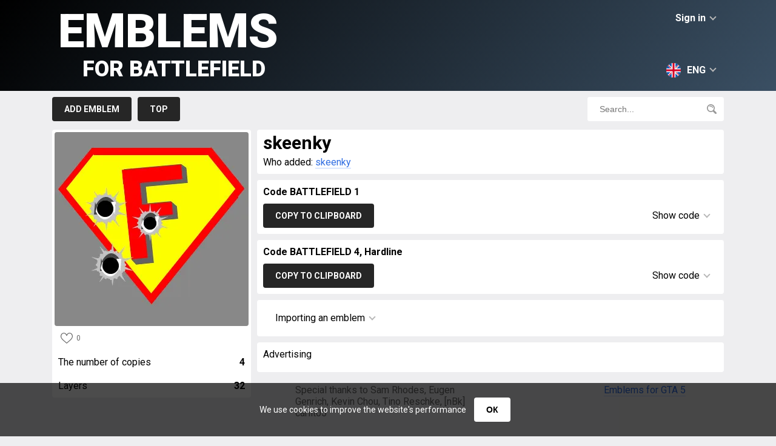

--- FILE ---
content_type: text/html; charset=UTF-8
request_url: https://en.emblemsbf.com/emblem-121142.html
body_size: 9236
content:
<!doctype html>
<html class="no-js" lang="en">
	<head>
		<meta charset="utf-8" />
		<title>skeenky &raquo; Emblems for Battlefield 6, Battlefield 1, Battlefield 4, Battlefield Hardline, Battlefield 5, Battlefield V, Battlefield 2042</title>
		<meta name="description" content="">
		<link rel="canonical" href="https://en.emblemsbf.com/emblem-121142.html" />
		<link rel="alternate" hreflang="en" href="https://en.emblemsbf.com/emblem-121142.html" />
		<link rel="alternate" hreflang="ru" href="https://ru.emblemsbf.com/emblem-121142.html" />
		<link rel="alternate" hreflang="de" href="https://de.emblemsbf.com/emblem-121142.html" />
		<link rel="alternate" hreflang="fr" href="https://fr.emblemsbf.com/emblem-121142.html" />
		<link rel="alternate" hreflang="pt" href="https://pt.emblemsbf.com/emblem-121142.html" />
		<link rel="alternate" hreflang="zh" href="https://zh.emblemsbf.com/emblem-121142.html" />
		<meta name="viewport" content="width=device-width, initial-scale=1">
		
		<!-- ускоряем установку соединения -->
		<link rel="preconnect" href="https://fonts.googleapis.com">
		<link rel="preconnect" href="https://fonts.gstatic.com" crossorigin>

		<!-- предварительно скачиваем CSS (не применяем сразу) -->
		<link rel="preload" href="https://fonts.googleapis.com/css2?family=Roboto:wght@400;700;900&display=swap" as="style">

		<!-- отложенное применение стилей (не блокирует рендер) -->
		<link href="https://fonts.googleapis.com/css2?family=Roboto:wght@400;700;900&display=swap" rel="stylesheet" media="print" onload="this.media='all'">

		<!-- fallback для отключённого JS -->
		<noscript>
		  <link href="https://fonts.googleapis.com/css2?family=Roboto:wght@400;700;900&display=swap" rel="stylesheet">
		</noscript>


		<link rel="preload" href="//emblemsbf.com/style/css/main-v.0.0.10.css" as="style">
		<link rel="stylesheet" href="//emblemsbf.com/style/css/main-v.0.0.10.css">
		
		

		<script>
			var link='//en.emblemsbf.com/';
			var domain="emblemsbf.com";
			var images_type='webp';
		</script>

		<script defer src="https://cdnjs.cloudflare.com/ajax/libs/jquery/3.6.0/jquery.min.js"></script>
		<script defer src="//emblemsbf.com/style/js/jquery-cookie-v1.4.1.min.js"></script>
        
		<script defer src="//emblemsbf.com/style/js/main-v0.0.10.js"></script>
		<meta name="yandex-verification" content="83f9f7840c1935b1" />
		<!-- Global site tag (gtag.js) - Google Analytics -->
        <script async src="https://www.googletagmanager.com/gtag/js?id=UA-144541380-1"></script>
        <script>
          window.dataLayer = window.dataLayer || [];
          function gtag(){dataLayer.push(arguments);}
          gtag('js', new Date());

          gtag('config', 'UA-144541380-1');
        </script>


       


        <script async src="https://securepubads.g.doubleclick.net/tag/js/gpt.js"></script>
<script>
    window.googletag = window.googletag || {
        cmd: []
    };
    googletag.cmd.push(function() {
    var anchor = googletag.sizeMapping().
    addSize([992, 0], [[728, 90]]). //desktop
    addSize([768, 0], [[728, 90]]). //tablet
    addSize([320, 0], [[320, 50], [320, 100]]). //mobile
        build();
    var top = googletag.sizeMapping().
    addSize([992, 0], [[728, 90], [970, 250]]). //desktop
    addSize([768, 0], [[728, 90]]). //tablet
    addSize([320, 0], [[320, 100], [300, 250]]). //mobile
        build();
    var feed = googletag.sizeMapping().
    addSize([992, 0], [[728, 90]]). //desktop
    addSize([768, 0], [[728, 90]]). //tablet
    addSize([320, 0], [[320, 50], [320, 100]]). //mobile
        build();
    var content = googletag.sizeMapping().
    addSize([992, 0], [[728, 90]]). //desktop
    addSize([768, 0], [[728, 90]]). //tablet
    addSize([320, 0], [[320, 100], [300, 250]]). //mobile
        build();

var anchordiv = googletag.defineSlot('/22916808756/emblemsbf.com/anchor', [[320, 100], [320, 50], [728, 90]], 'div-gpt-ad-1684235260863-0').defineSizeMapping(anchor).addService(googletag.pubads());
var topdiv = googletag.defineSlot('/22916808756/emblemsbf.com/Top', [[320, 100], [970, 250], [300, 250], [728, 90]], 'div-gpt-ad-1684232467474-0').defineSizeMapping(top).addService(googletag.pubads());
var feeddiv = googletag.defineSlot('/22916808756/emblemsbf.com/Feed', [[320, 50], [728, 90], [320, 100]], 'div-gpt-ad-1684232594758-0').defineSizeMapping(feed).addService(googletag.pubads());
var contentdiv = googletag.defineSlot('/22916808756/emblemsbf.com/content', [[320, 100], [728, 90], [300, 250]], 'div-gpt-ad-1684232712422-0').defineSizeMapping(content).addService(googletag.pubads());
var content1div = googletag.defineSlot('/22916808756/emblemsbf.com/Content_300x250', [300, 250], 'div-gpt-ad-1684232847579-0').defineSizeMapping(content).addService(googletag.pubads());
var content2div = googletag.defineSlot('/22916808756/emblemsbf.com/Content_300x250_2', [300, 250], 'div-gpt-ad-1684233022924-0').defineSizeMapping(content).addService(googletag.pubads());
googletag.pubads().setCentering(true); 
googletag.pubads().collapseEmptyDivs(); 
googletag.enableServices();
    });
</script>

        <script>
        window.googletag = window.googletag || {
        cmd: []
    };
    var interstitialSlot;
    googletag.cmd.push(function() {
        // Define a web interstitial ad slot.
        interstitialSlot = googletag.defineOutOfPageSlot(
            '/22916808756/emblemsbf.com/Interstitial', 
            googletag.enums.OutOfPageFormat.INTERSTITIAL);
        // Slot returns null if the page or device does not support interstitials.
        if (interstitialSlot) {
            interstitialSlot.addService(googletag.pubads());
        }
        googletag.pubads().enableSingleRequest();
        googletag.pubads().collapseEmptyDivs();
        googletag.pubads().setCentering(true);
        googletag.enableServices();
        googletag.display(interstitialSlot);
    });
        </script>
        
     
	</head>
<body>
<div id="cookie-popup" class="cookie-popup">
  <p>
    We use cookies to improve the website's performance
    <button id="cookie-accept">ОК</button>
  </p>
</div>
<div id="header">
	<div id="header_row">
		<div id="login">Sign in<span class="down"></span></div>
<div id="login_block">
<div class="header">Sign in<span class="top"></span></div>
<div id="socials"><a href="https://oauth.vk.com/authorize?client_id=7149757&display=page&redirect_uri=https://emblemsbf.com/ajax/vk.php&scope=friends&response_type=code&v=5.92" rel="nofollow"><svg viewBox="0 0 32 32"><path fill="#005974" d="M27.54 18.405c1.062 1.037 2.182 2.012 3.135 3.153.42.507.818 1.03 1.123 1.618.432.837.04 1.757-.71 1.807l-4.661-.002c-1.203.1-2.162-.384-2.968-1.206-.646-.658-1.244-1.358-1.864-2.037-.255-.278-.52-.54-.84-.746-.635-.413-1.188-.287-1.552.377-.37.675-.454 1.423-.49 2.175-.05 1.098-.382 1.387-1.485 1.437-2.356.11-4.593-.246-6.67-1.434-1.832-1.048-3.253-2.528-4.49-4.203C3.663 16.083 1.819 12.5.163 8.814c-.373-.83-.1-1.275.815-1.291 1.521-.03 3.042-.027 4.564-.002.619.009 1.028.364 1.266.948.823 2.023 1.83 3.948 3.094 5.732.336.475.68.95 1.168 1.284.54.37.952.248 1.207-.355.161-.381.232-.793.268-1.202.12-1.407.137-2.811-.075-4.214-.13-.875-.622-1.441-1.496-1.607-.445-.084-.379-.25-.163-.504.375-.439.727-.712 1.43-.712h5.268c.83.164 1.014.536 1.127 1.37l.005 5.853c-.01.323.161 1.282.743 1.496.466.152.773-.22 1.053-.516 1.26-1.339 2.161-2.92 2.966-4.56.357-.72.663-1.468.96-2.215.221-.555.567-.828 1.192-.816l5.07.005c.151 0 .303.002.449.027.854.146 1.088.513.824 1.348-.415 1.309-1.224 2.4-2.015 3.496-.846 1.17-1.75 2.3-2.59 3.477-.77 1.075-.708 1.617.249 2.55z"/></svg></a><a href="https://accounts.google.com/o/oauth2/v2/auth?response_type=code&redirect_uri=https://emblemsbf.com/ajax/google.php&client_id=17131283155-qp0b1361er1qkvjcgj8d6hateql55ct3.apps.googleusercontent.com&scope=https://www.googleapis.com/auth/userinfo.email+https://www.googleapis.com/auth/userinfo.profile" rel="nofollow"><svg viewBox="0 0 32 32"><path d="M7.092 19.338l-1.114 4.158-4.071.086A15.928 15.928 0 0 1 0 16c0-2.653.645-5.155 1.789-7.358l3.625.664 1.588 3.603A9.51 9.51 0 0 0 6.49 16c0 1.175.213 2.3.603 3.338z" fill="#e2c749"/><path d="M31.72 13.011c.184.968.28 1.967.28 2.989 0 1.146-.12 2.263-.35 3.34a15.997 15.997 0 0 1-5.633 9.137h-.001l-4.565-.233-.646-4.034a9.536 9.536 0 0 0 4.102-4.87h-8.555v-6.329H31.72z" fill="#005974"/><path d="M26.016 28.477A15.932 15.932 0 0 1 16 32c-6.093 0-11.39-3.406-14.093-8.418l5.185-4.244A9.513 9.513 0 0 0 16 25.511a9.46 9.46 0 0 0 4.804-1.3z" fill="#57a863"/><path d="M26.213 3.683l-5.184 4.244A9.458 9.458 0 0 0 16 6.489c-4.17 0-7.714 2.685-8.998 6.42L1.79 8.642h-.001C4.452 3.508 9.816 0 16 0c3.882 0 7.442 1.383 10.213 3.683z" fill="#ff5565"/></svg></a>
	</div></div><div id="langs"><svg xmlns="http://www.w3.org/2000/svg" viewBox="0 0 512 512"><circle cx="256" cy="256" r="256" fill="#f0f0f0"/><g fill="#0052b4"><path d="M52.92 100.142c-20.109 26.163-35.272 56.318-44.101 89.077h133.178L52.92 100.142zM503.181 189.219c-8.829-32.758-23.993-62.913-44.101-89.076l-89.075 89.076h133.176zM8.819 322.784c8.83 32.758 23.993 62.913 44.101 89.075l89.074-89.075H8.819zM411.858 52.921c-26.163-20.109-56.317-35.272-89.076-44.102v133.177l89.076-89.075zM100.142 459.079c26.163 20.109 56.318 35.272 89.076 44.102V370.005l-89.076 89.074zM189.217 8.819c-32.758 8.83-62.913 23.993-89.075 44.101l89.075 89.075V8.819zM322.783 503.181c32.758-8.83 62.913-23.993 89.075-44.101l-89.075-89.075v133.176zM370.005 322.784l89.075 89.076c20.108-26.162 35.272-56.318 44.101-89.076H370.005z"/></g><g fill="#d80027"><path d="M509.833 222.609H289.392V2.167A258.556 258.556 0 00256 0c-11.319 0-22.461.744-33.391 2.167v220.441H2.167A258.556 258.556 0 000 256c0 11.319.744 22.461 2.167 33.391h220.441v220.442a258.35 258.35 0 0066.783 0V289.392h220.442A258.533 258.533 0 00512 256c0-11.317-.744-22.461-2.167-33.391z"/><path d="M322.783 322.784L437.019 437.02a256.636 256.636 0 0015.048-16.435l-97.802-97.802h-31.482v.001zM189.217 322.784h-.002L74.98 437.019a256.636 256.636 0 0016.435 15.048l97.802-97.804v-31.479zM189.217 189.219v-.002L74.981 74.98a256.636 256.636 0 00-15.048 16.435l97.803 97.803h31.481zM322.783 189.219L437.02 74.981a256.328 256.328 0 00-16.435-15.047l-97.802 97.803v31.482z"/></g></svg>ENG<span class="down"></span></div><div id="langs_block"><div class="header"><svg xmlns="http://www.w3.org/2000/svg" viewBox="0 0 512 512"><circle cx="256" cy="256" r="256" fill="#f0f0f0"/><g fill="#0052b4"><path d="M52.92 100.142c-20.109 26.163-35.272 56.318-44.101 89.077h133.178L52.92 100.142zM503.181 189.219c-8.829-32.758-23.993-62.913-44.101-89.076l-89.075 89.076h133.176zM8.819 322.784c8.83 32.758 23.993 62.913 44.101 89.075l89.074-89.075H8.819zM411.858 52.921c-26.163-20.109-56.317-35.272-89.076-44.102v133.177l89.076-89.075zM100.142 459.079c26.163 20.109 56.318 35.272 89.076 44.102V370.005l-89.076 89.074zM189.217 8.819c-32.758 8.83-62.913 23.993-89.075 44.101l89.075 89.075V8.819zM322.783 503.181c32.758-8.83 62.913-23.993 89.075-44.101l-89.075-89.075v133.176zM370.005 322.784l89.075 89.076c20.108-26.162 35.272-56.318 44.101-89.076H370.005z"/></g><g fill="#d80027"><path d="M509.833 222.609H289.392V2.167A258.556 258.556 0 00256 0c-11.319 0-22.461.744-33.391 2.167v220.441H2.167A258.556 258.556 0 000 256c0 11.319.744 22.461 2.167 33.391h220.441v220.442a258.35 258.35 0 0066.783 0V289.392h220.442A258.533 258.533 0 00512 256c0-11.317-.744-22.461-2.167-33.391z"/><path d="M322.783 322.784L437.019 437.02a256.636 256.636 0 0015.048-16.435l-97.802-97.802h-31.482v.001zM189.217 322.784h-.002L74.98 437.019a256.636 256.636 0 0016.435 15.048l97.802-97.804v-31.479zM189.217 189.219v-.002L74.981 74.98a256.636 256.636 0 00-15.048 16.435l97.803 97.803h31.481zM322.783 189.219L437.02 74.981a256.328 256.328 0 00-16.435-15.047l-97.802 97.803v31.482z"/></g></svg>ENG<span class="top"></span></div><div lang="de"><svg xmlns="http://www.w3.org/2000/svg" viewBox="0 0 512 512"><path d="M15.923 345.043C52.094 442.527 145.929 512 256 512s203.906-69.473 240.077-166.957L256 322.783l-240.077 22.26z" fill="#ffda44"/><path d="M256 0C145.929 0 52.094 69.472 15.923 166.957L256 189.217l240.077-22.261C459.906 69.472 366.071 0 256 0z"/><path d="M15.923 166.957C5.633 194.69 0 224.686 0 256s5.633 61.31 15.923 89.043h480.155C506.368 317.31 512 287.314 512 256s-5.632-61.31-15.923-89.043H15.923z" fill="#d80027"/></svg>DEU</div><div lang="fr"><svg xmlns="http://www.w3.org/2000/svg" viewBox="0 0 512 512"><circle cx="256" cy="256" r="256" fill="#f0f0f0"/><path d="M512 256c0-110.071-69.472-203.906-166.957-240.077v480.155C442.528 459.906 512 366.071 512 256z" fill="#d80027"/><path d="M0 256c0 110.071 69.473 203.906 166.957 240.077V15.923C69.473 52.094 0 145.929 0 256z" fill="#0052b4"/></svg>FRA</div><div lang="ru"><svg xmlns="http://www.w3.org/2000/svg" viewBox="0 0 512 512"><circle cx="256" cy="256" r="256" fill="#f0f0f0"/><path d="M496.077 345.043C506.368 317.31 512 287.314 512 256s-5.632-61.31-15.923-89.043H15.923C5.633 194.69 0 224.686 0 256s5.633 61.31 15.923 89.043L256 367.304l240.077-22.261z" fill="#0052b4"/><path d="M256 512c110.071 0 203.906-69.472 240.077-166.957H15.923C52.094 442.528 145.929 512 256 512z" fill="#d80027"/></svg>RUS</div><div lang="zh"><svg xmlns="http://www.w3.org/2000/svg" viewBox="-49 141 512 512"><style>.st1{fill:#ffda44}</style><circle cx="207" cy="397" r="256" fill="#d80027"/><path class="st1" d="M91.1 296.8l22.1 68h71.5l-57.8 42.1 22.1 68-57.9-42-57.9 42 22.2-68-57.9-42.1H69zM254.5 537.5l-16.9-20.8-25 9.7 14.5-22.5-16.9-20.9 25.9 6.9 14.6-22.5 1.4 26.8 26 6.9-25.1 9.6zM288.1 476.5l8-25.6-21.9-15.5 26.8-.4 7.9-25.6 8.7 25.4 26.8-.3-21.5 16 8.6 25.4-21.9-15.5zM333.4 328.9L321.6 353l19.2 18.7-26.5-3.8-11.8 24-4.6-26.4-26.6-3.8 23.8-12.5-4.6-26.5 19.2 18.7zM255.2 255.9l-2 26.7 24.9 10.1-26.1 6.4-1.9 26.8-14.1-22.8-26.1 6.4 17.3-20.5-14.2-22.7 24.9 10.1z"/></svg>CHN</div><div lang="pt"><svg xmlns="http://www.w3.org/2000/svg" viewBox="0 0 512 512"><circle cx="256" cy="256" r="256" fill="#6da544"/><path fill="#ffda44" d="M256 100.174L467.478 256 256 411.826 44.522 256z"/><circle cx="256" cy="256" r="89.043" fill="#f0f0f0"/><g fill="#0052b4"><path d="M211.478 250.435c-15.484 0-30.427 2.355-44.493 6.725.623 48.64 40.227 87.884 89.015 87.884 30.168 0 56.812-15.017 72.919-37.968-27.557-34.497-69.958-56.641-117.441-56.641zM343.393 273.06a89.45 89.45 0 001.651-17.06c0-49.178-39.866-89.043-89.043-89.043-36.694 0-68.194 22.201-81.826 53.899a183.693 183.693 0 0137.305-3.812c51.717-.001 98.503 21.497 131.913 56.016z"/></g></svg>BRA</div></div>
		<a href="//en.emblemsbf.com/" id="logo">Emblems<span>for Battlefield</span></a>
	</div>
</div>

<div id="menu">
	<div id="menu_row">
		<div id="menu_buttons">
			<a href="//en.emblemsbf.com/add.html">Add emblem</a>

			<a href="//en.emblemsbf.com/top.html">Top</a>
			<!--<a href="//en.emblemsbf.com/orders.html">Orders</a>-->
			<!--<a href="//en.emblemsbf.com/faq.html">F.A.Q.</a>-->
		</div>
		<div id="search_block">
			<input type="text" placeholder="Search..."><svg xmlns="http://www.w3.org/2000/svg" viewBox="0 0 512 512"><path d="M207.654.004c-53.2 0-106.402 20.25-146.904 60.752-81 81.002-81.001 212.804 0 293.806 68.72 68.72 170.926 79.125 250.734 31.25 0 0 5.768-3.44 10.635 1.428 26.443 26.441 105.772 105.772 105.772 105.772 21.095 21.097 50.595 26.118 69.304 7.406l3.223-3.219c18.709-18.712 13.685-48.21-7.412-69.306L387.012 321.898c-4.645-4.64-1.205-10.41-1.205-10.41 47.876-79.81 37.468-182.013-31.252-250.732-40.501-40.501-93.7-60.752-146.9-60.752zm-.002 54.223c39.31 0 78.62 14.963 108.547 44.888 59.853 59.853 59.855 157.238.002 217.09-59.854 59.85-157.239 59.85-217.092 0-59.853-59.852-59.853-157.239 0-217.09 29.926-29.926 69.234-44.889 108.543-44.888zm-9.406 28.92c-17.533-.008-35.344 3.42-52.48 10.671-10.904 4.615-16.006 17.196-11.391 28.102 4.617 10.906 17.194 16.004 28.104 11.39 46.766-19.789 100.919 2.16 120.707 48.926 3.462 8.18 11.401 13.094 19.755 13.094 2.786 0 5.618-.548 8.348-1.701 10.904-4.615 16.006-17.196 11.39-28.102-21.754-51.41-71.835-82.357-124.433-82.38z"/></svg>
		</div>
	</div>
</div><div id="page"><div id="emblem_left" emblem="121142"><div id="emblem_image"><img loading="lazy" src="//en.emblemsbf.com/img/121142.webp"></div><div><div class="likes"><svg xmlns="http://www.w3.org/2000/svg" viewBox="0 0 512 512"><path d="M474.644 74.27C449.391 45.616 414.358 29.836 376 29.836c-53.948 0-88.103 32.22-107.255 59.25-4.969 7.014-9.196 14.047-12.745 20.665-3.549-6.618-7.775-13.651-12.745-20.665-19.152-27.03-53.307-59.25-107.255-59.25-38.358 0-73.391 15.781-98.645 44.435C13.267 101.605 0 138.213 0 177.351c0 42.603 16.633 82.228 52.345 124.7 31.917 37.96 77.834 77.088 131.005 122.397 19.813 16.884 40.302 34.344 62.115 53.429l.655.574c2.828 2.476 6.354 3.713 9.88 3.713s7.052-1.238 9.88-3.713l.655-.574c21.813-19.085 42.302-36.544 62.118-53.431 53.168-45.306 99.085-84.434 131.002-122.395C495.367 259.578 512 219.954 512 177.351c0-39.138-13.267-75.746-37.356-103.081zM309.193 401.614c-17.08 14.554-34.658 29.533-53.193 45.646-18.534-16.111-36.113-31.091-53.196-45.648C98.745 312.939 30 254.358 30 177.351c0-31.83 10.605-61.394 29.862-83.245C79.34 72.007 106.379 59.836 136 59.836c41.129 0 67.716 25.338 82.776 46.594 13.509 19.064 20.558 38.282 22.962 45.659a15 15 0 0028.524 0c2.404-7.377 9.453-26.595 22.962-45.66 15.06-21.255 41.647-46.593 82.776-46.593 29.621 0 56.66 12.171 76.137 34.27C471.395 115.957 482 145.521 482 177.351c0 77.007-68.745 135.588-172.807 224.263z"/></svg>0</div></div><div class="emblem_info copyes">The number of copies<span>4</span></div><div class="emblem_info">Layers<span>32</span></div></div><div id="emblem_right">
			<div class="block"><div><h1>skeenky</h1></div><div id="emblem_autor">Who added: <a href="//en.emblemsbf.com/find/skeenky">skeenky</a></div></div>

			<div class="block"><div class="header">Code BATTLEFIELD 1</div><div id="code_block"><div id="copy_button" date="codes" lang="Copied">Copy to clipboard</div><div id="code_show">Show code<span class="down"></span></div><div id="code_info"><textarea name="codes" id="codes" onclick="this.select();">var request=new XMLHttpRequest;request.open("POST","https://companion-api.battlefield.com/jsonrpc/web/api?Emblems.newPrivateEmblem",!0),request.onreadystatechange=function(){if(request.readyState==XMLHttpRequest.DONE){var e=JSON.parse(request.responseText);e.result?window.location.href=window.location.href.replace("/new","/edit/")+e.result.slot:alert("Error")}},request.setRequestHeader("Content-Type","application/json;charset=UTF-8"),request.setRequestHeader("X-GatewaySession",localStorage.gatewaySessionId),data={jsonrpc:"2.0",method:"Emblems.newPrivateEmblem",params:{data:'[{"asset":"Square","opacity":1,"angle":0,"flipX":false,"flipY":false,"top":67.366317749,"left":160,"height":82.7326354981,"width":198,"fill":"#FF0000"},{"asset":"Romb","opacity":1,"angle":0,"flipX":false,"flipY":false,"top":93.1070459107,"left":258.3001621818,"height":135.7859081786,"width":109.8590743634,"fill":"#FF0000"},{"asset":"Romb","opacity":1,"angle":0,"flipX":false,"flipY":false,"top":93.8912722653,"left":60.2670851714,"height":134.2174554694,"width":108.5901005418,"fill":"#FF0000"},{"asset":"Triangle","opacity":1,"angle":0,"flipX":false,"flipY":true,"top":195.1568990921,"left":159.5628899036,"height":177.4626595543,"width":287.1151985144,"fill":"#FF0000"},{"asset":"Triangle","opacity":1,"angle":0,"flipX":false,"flipY":true,"top":186.6787293045,"left":158.8406089068,"height":158.5063199791,"width":256.4459117252,"fill":"#FFFE00"},{"asset":"Romb","opacity":1,"angle":0,"flipX":false,"flipY":false,"top":93.1455553015,"left":63.879747502,"height":111.7088893969,"width":90.3792989414,"fill":"#FFFE00"},{"asset":"Romb","opacity":1,"angle":0,"flipX":false,"flipY":false,"top":93.2778009135,"left":253.4532797118,"height":111.444398173,"width":90.1653094235,"fill":"#FFFE00"},{"asset":"Square","opacity":1,"angle":0,"flipX":false,"flipY":false,"top":76.5,"left":158.5,"height":77,"width":191,"fill":"#FFFE00"},{"asset":"Stroke","opacity":1,"angle":-5.9896755746,"flipX":false,"flipY":false,"top":142.6410012676,"left":137.6136396992,"height":151.2280087843,"width":35.9688534503,"fill":"#626262"},{"asset":"Stroke","opacity":1,"angle":84.8720804748,"flipX":false,"flipY":false,"top":131.6033957457,"left":165.4195397987,"height":75.3254797685,"width":29.7011696124,"fill":"#626262"},{"asset":"Stroke","opacity":1,"angle":84.8720804748,"flipX":false,"flipY":false,"top":72.8219561712,"left":167.4840225582,"height":103.30279305510001,"width":31.7825445173,"fill":"#626262"},{"asset":"Stroke","opacity":1,"angle":-5.9896755746,"flipX":false,"flipY":false,"top":135.4103423829,"left":132.1172892574,"height":147.8417464269,"width":27.2820829579,"fill":"#FF0000"},{"asset":"Stroke","opacity":1,"angle":84.8720804748,"flipX":false,"flipY":false,"top":69.6206400421,"left":161.0607664041,"height":97.7764258201,"width":23.7293242778,"fill":"#FF0000"},{"asset":"Stroke","opacity":1,"angle":84.8720804748,"flipX":false,"flipY":false,"top":128.5132499359,"left":157.1857375626,"height":74.1406216329,"width":21.3926319758,"fill":"#FF0000"},{"asset":"Stroke","opacity":1,"angle":-43.0116510217,"flipX":false,"flipY":false,"top":223.6028461997,"left":133.9657645087,"height":56.3025210084,"width":7.6076458706,"fill":"#FFFE00"},{"asset":"Stroke","opacity":1,"angle":-49.582613993,"flipX":false,"flipY":false,"top":117.3196257929,"left":210.0072167038,"height":50.5551680003,"width":17.8581157956,"fill":"#FFFE00"},{"asset":"Stroke","opacity":1,"angle":125.7066914006,"flipX":false,"flipY":false,"top":62.9454599861,"left":227.726700635,"height":56,"width":5.3562870951,"fill":"#FFFE00"},{"asset":"Star3","opacity":1,"angle":0,"flipX":false,"flipY":false,"top":217.4628311261,"left":95.1253909352,"height":72.9256622522,"width":69.3564068703,"fill":"#C2C2C2"},{"asset":"Wheel2","opacity":1,"angle":0,"flipX":false,"flipY":false,"top":219.2181936711,"left":93.2185808869,"height":50.4363873423,"width":50.4355992737,"fill":"#C2C2C2"},{"asset":"ArrowBent","opacity":1,"angle":0,"flipX":false,"flipY":false,"top":214.9441002056,"left":92,"height":29.0297629112,"width":34,"fill":"#464646"},{"asset":"ArrowBent","opacity":1,"angle":0,"flipX":true,"flipY":true,"top":223.9441002056,"left":93,"height":29.0297629112,"width":34,"fill":"#FFFFFF"},{"asset":"Circle","opacity":1,"angle":0,"flipX":true,"flipY":true,"top":220.2680217989,"left":92.2127636811,"height":27.078792558499998,"width":27.078792558499998,"fill":"#000000"},{"asset":"Star3","opacity":1,"angle":0,"flipX":false,"flipY":false,"top":126.4628311261,"left":85.1253909352,"height":72.9256622522,"width":69.3564068703,"fill":"#C2C2C2"},{"asset":"Wheel2","opacity":1,"angle":0,"flipX":false,"flipY":false,"top":126.2181936711,"left":83.2185808869,"height":50.4363873423,"width":50.4355992737,"fill":"#C2C2C2"},{"asset":"ArrowBent","opacity":1,"angle":0,"flipX":false,"flipY":false,"top":121.9441002056,"left":83,"height":29.0297629112,"width":36,"fill":"#464646"},{"asset":"ArrowBent","opacity":1,"angle":0,"flipX":true,"flipY":true,"top":129.9441002056,"left":84.5,"height":29.0297629112,"width":33,"fill":"#FFFFFF"},{"asset":"Circle","opacity":1,"angle":0,"flipX":true,"flipY":true,"top":126.8792662826,"left":83.6015191974,"height":27.4545959251,"width":27.4545959251,"fill":"#000000"},{"asset":"Star3","opacity":1,"angle":0,"flipX":false,"flipY":false,"top":149.1129138415,"left":157.0373186647,"height":62.22582768309999,"width":59.1802623294,"fill":"#C2C2C2"},{"asset":"Wheel2","opacity":1,"angle":0,"flipX":false,"flipY":false,"top":149.9782132015,"left":156.978666667,"height":41.9564264031,"width":41.9557708339,"fill":"#C2C2C2"},{"asset":"ArrowBent","opacity":1,"angle":0,"flipX":false,"flipY":false,"top":146.7294908306,"left":157.5,"height":27.4589816612,"width":29,"fill":"#464646"},{"asset":"ArrowBent","opacity":1,"angle":180,"flipX":false,"flipY":false,"top":152.7294908306,"left":157.5,"height":27.4589816612,"width":29,"fill":"#FFFFFF"},{"asset":"Circle","opacity":1,"angle":0,"flipX":true,"flipY":true,"top":150.0013044176,"left":157.9781601555,"height":21.0492338599,"width":21.0492338599,"fill":"#000000"}]'},id:"00000000-0000-0000-0000-000000000000"},request.send(JSON.stringify(data));</textarea></div></div></div>

			<div class="block"><div class="header">Code BATTLEFIELD 4, Hardline</div><div id="code_block2"><div id="copy_button2" date="codes2" lang="Copied">Copy to clipboard</div><div id="code_show2">Show code<span class="down"></span></div><div id="code_info2"><textarea name="codes2" id="codes2" onclick="this.select();">emblem.emblem.load({"objects":[{"asset":"Square","opacity":1,"angle":0,"flipX":false,"flipY":false,"top":67.366317749,"left":160,"height":82.7326354981,"width":198,"fill":"#FF0000"},{"asset":"Romb","opacity":1,"angle":0,"flipX":false,"flipY":false,"top":93.1070459107,"left":258.3001621818,"height":135.7859081786,"width":109.8590743634,"fill":"#FF0000"},{"asset":"Romb","opacity":1,"angle":0,"flipX":false,"flipY":false,"top":93.8912722653,"left":60.2670851714,"height":134.2174554694,"width":108.5901005418,"fill":"#FF0000"},{"asset":"Triangle","opacity":1,"angle":0,"flipX":false,"flipY":true,"top":195.1568990921,"left":159.5628899036,"height":177.4626595543,"width":287.1151985144,"fill":"#FF0000"},{"asset":"Triangle","opacity":1,"angle":0,"flipX":false,"flipY":true,"top":186.6787293045,"left":158.8406089068,"height":158.5063199791,"width":256.4459117252,"fill":"#FFFE00"},{"asset":"Romb","opacity":1,"angle":0,"flipX":false,"flipY":false,"top":93.1455553015,"left":63.879747502,"height":111.7088893969,"width":90.3792989414,"fill":"#FFFE00"},{"asset":"Romb","opacity":1,"angle":0,"flipX":false,"flipY":false,"top":93.2778009135,"left":253.4532797118,"height":111.444398173,"width":90.1653094235,"fill":"#FFFE00"},{"asset":"Square","opacity":1,"angle":0,"flipX":false,"flipY":false,"top":76.5,"left":158.5,"height":77,"width":191,"fill":"#FFFE00"},{"asset":"Stroke","opacity":1,"angle":-5.9896755746,"flipX":false,"flipY":false,"top":142.6410012676,"left":137.6136396992,"height":151.2280087843,"width":35.9688534503,"fill":"#626262"},{"asset":"Stroke","opacity":1,"angle":84.8720804748,"flipX":false,"flipY":false,"top":131.6033957457,"left":165.4195397987,"height":75.3254797685,"width":29.7011696124,"fill":"#626262"},{"asset":"Stroke","opacity":1,"angle":84.8720804748,"flipX":false,"flipY":false,"top":72.8219561712,"left":167.4840225582,"height":103.30279305510001,"width":31.7825445173,"fill":"#626262"},{"asset":"Stroke","opacity":1,"angle":-5.9896755746,"flipX":false,"flipY":false,"top":135.4103423829,"left":132.1172892574,"height":147.8417464269,"width":27.2820829579,"fill":"#FF0000"},{"asset":"Stroke","opacity":1,"angle":84.8720804748,"flipX":false,"flipY":false,"top":69.6206400421,"left":161.0607664041,"height":97.7764258201,"width":23.7293242778,"fill":"#FF0000"},{"asset":"Stroke","opacity":1,"angle":84.8720804748,"flipX":false,"flipY":false,"top":128.5132499359,"left":157.1857375626,"height":74.1406216329,"width":21.3926319758,"fill":"#FF0000"},{"asset":"Stroke","opacity":1,"angle":-43.0116510217,"flipX":false,"flipY":false,"top":223.6028461997,"left":133.9657645087,"height":56.3025210084,"width":7.6076458706,"fill":"#FFFE00"},{"asset":"Stroke","opacity":1,"angle":-49.582613993,"flipX":false,"flipY":false,"top":117.3196257929,"left":210.0072167038,"height":50.5551680003,"width":17.8581157956,"fill":"#FFFE00"},{"asset":"Stroke","opacity":1,"angle":125.7066914006,"flipX":false,"flipY":false,"top":62.9454599861,"left":227.726700635,"height":56,"width":5.3562870951,"fill":"#FFFE00"},{"asset":"Star3","opacity":1,"angle":0,"flipX":false,"flipY":false,"top":217.4628311261,"left":95.1253909352,"height":72.9256622522,"width":69.3564068703,"fill":"#C2C2C2"},{"asset":"Wheel2","opacity":1,"angle":0,"flipX":false,"flipY":false,"top":219.2181936711,"left":93.2185808869,"height":50.4363873423,"width":50.4355992737,"fill":"#C2C2C2"},{"asset":"ArrowBent","opacity":1,"angle":0,"flipX":false,"flipY":false,"top":214.9441002056,"left":92,"height":29.0297629112,"width":34,"fill":"#464646"},{"asset":"ArrowBent","opacity":1,"angle":0,"flipX":true,"flipY":true,"top":223.9441002056,"left":93,"height":29.0297629112,"width":34,"fill":"#FFFFFF"},{"asset":"Circle","opacity":1,"angle":0,"flipX":true,"flipY":true,"top":220.2680217989,"left":92.2127636811,"height":27.078792558499998,"width":27.078792558499998,"fill":"#000000"},{"asset":"Star3","opacity":1,"angle":0,"flipX":false,"flipY":false,"top":126.4628311261,"left":85.1253909352,"height":72.9256622522,"width":69.3564068703,"fill":"#C2C2C2"},{"asset":"Wheel2","opacity":1,"angle":0,"flipX":false,"flipY":false,"top":126.2181936711,"left":83.2185808869,"height":50.4363873423,"width":50.4355992737,"fill":"#C2C2C2"},{"asset":"ArrowBent","opacity":1,"angle":0,"flipX":false,"flipY":false,"top":121.9441002056,"left":83,"height":29.0297629112,"width":36,"fill":"#464646"},{"asset":"ArrowBent","opacity":1,"angle":0,"flipX":true,"flipY":true,"top":129.9441002056,"left":84.5,"height":29.0297629112,"width":33,"fill":"#FFFFFF"},{"asset":"Circle","opacity":1,"angle":0,"flipX":true,"flipY":true,"top":126.8792662826,"left":83.6015191974,"height":27.4545959251,"width":27.4545959251,"fill":"#000000"},{"asset":"Star3","opacity":1,"angle":0,"flipX":false,"flipY":false,"top":149.1129138415,"left":157.0373186647,"height":62.22582768309999,"width":59.1802623294,"fill":"#C2C2C2"},{"asset":"Wheel2","opacity":1,"angle":0,"flipX":false,"flipY":false,"top":149.9782132015,"left":156.978666667,"height":41.9564264031,"width":41.9557708339,"fill":"#C2C2C2"},{"asset":"ArrowBent","opacity":1,"angle":0,"flipX":false,"flipY":false,"top":146.7294908306,"left":157.5,"height":27.4589816612,"width":29,"fill":"#464646"},{"asset":"ArrowBent","opacity":1,"angle":180,"flipX":false,"flipY":false,"top":152.7294908306,"left":157.5,"height":27.4589816612,"width":29,"fill":"#FFFFFF"},{"asset":"Circle","opacity":1,"angle":0,"flipX":true,"flipY":true,"top":150.0013044176,"left":157.9781601555,"height":21.0492338599,"width":21.0492338599,"fill":"#000000"}]]});</textarea></div></div></div>

			<div class="block"><div id="code_instruction">Importing an emblem<span class="down"></div><div id="instruction_hide"><div><iframe width="560" height="315" src="https://www.youtube.com/embed/t_orWVaHnNM" frameborder="0" allowfullscreen></iframe></div><div><ol>
    <li>Log in to <a href="http://battlelog.battlefield.com/bf4/">BF Battlelog</a>.</li>
    <li>Visit the <a href="http://battlelog.battlefield.com/bf4/emblem/edit/personal">Customize emblem page</a>.</li>
    <li>Click the "+ ADD" button to create a new blank emblem.</li>
    <li>Open the browser console (Ctrl-Shift-J for Chrome, Ctrl-Shift-K for Firefox, Ctrl-Shift-I for Opera, F12 for IE).</li>
    <li>Paste the code below into the console and press Enter, making sure you get everything from the <b>emblem.emblem.load</b> to the ending semi-colon. (You will get the emblem loaded with all its layers)</li>
    <li>Close the console.</li>
    <li>Click the "SAVE & USE" button in the top right corner.</li>
</ol></div></div></div><div class="block"><div style="margin-bottom:10px;text-align:left;">Advertising</div>
<div style='text-align: center;'>
<!-- /22916808756/emblemsbf.com/Content_300x250 -->
<div id='div-gpt-ad-1684232847579-0' style='min-width: 300px; min-height: 250px;'>
  <script>
    googletag.cmd.push(function() { googletag.display('div-gpt-ad-1684232847579-0'); });
  </script>
</div>
<!-- /22916808756/emblemsbf.com/Content_300x250_2 -->
<div id='div-gpt-ad-1684233022924-0' style='min-width: 300px; min-height: 250px;'>
  <script>
    googletag.cmd.push(function() { googletag.display('div-gpt-ad-1684233022924-0'); });
  </script>
</div>
</div></div></div>	<div id="footer">
		<div class="block">Special thanks to Sam Rhodes, Eugen Genrich, Kevin Chou, Tino Reschke, [nBk] carlit05</div>
		<div class="block right"><a href="https://gtalogo.com/" target="_blank">Emblems for GTA 5</a></div>
		<div class="block right">© EmblemsBF.com by <a href="mailto:squier13@gmail.com">Squier</a></div>
	</div>
	<!-- Yandex.Metrika counter -->
<script type="text/javascript" >
   (function(m,e,t,r,i,k,a){m[i]=m[i]||function(){(m[i].a=m[i].a||[]).push(arguments)};
   m[i].l=1*new Date();
   for (var j = 0; j < document.scripts.length; j++) {if (document.scripts[j].src === r) { return; }}
   k=e.createElement(t),a=e.getElementsByTagName(t)[0],k.async=1,k.src=r,a.parentNode.insertBefore(k,a)})
   (window, document, "script", "https://mc.yandex.ru/metrika/tag.js", "ym");

   ym(75699136, "init", {
        clickmap:true,
        trackLinks:true,
        accurateTrackBounce:true
   });
</script>
<noscript><div><img src="https://mc.yandex.ru/watch/75699136" style="position:absolute; left:-9999px;" alt="" /></div></noscript>
<!-- /Yandex.Metrika counter -->
	</body>
</html>

--- FILE ---
content_type: text/html; charset=utf-8
request_url: https://www.google.com/recaptcha/api2/aframe
body_size: 268
content:
<!DOCTYPE HTML><html><head><meta http-equiv="content-type" content="text/html; charset=UTF-8"></head><body><script nonce="04hFNGq6vw73PQbbTGVaPQ">/** Anti-fraud and anti-abuse applications only. See google.com/recaptcha */ try{var clients={'sodar':'https://pagead2.googlesyndication.com/pagead/sodar?'};window.addEventListener("message",function(a){try{if(a.source===window.parent){var b=JSON.parse(a.data);var c=clients[b['id']];if(c){var d=document.createElement('img');d.src=c+b['params']+'&rc='+(localStorage.getItem("rc::a")?sessionStorage.getItem("rc::b"):"");window.document.body.appendChild(d);sessionStorage.setItem("rc::e",parseInt(sessionStorage.getItem("rc::e")||0)+1);localStorage.setItem("rc::h",'1769501698908');}}}catch(b){}});window.parent.postMessage("_grecaptcha_ready", "*");}catch(b){}</script></body></html>

--- FILE ---
content_type: application/javascript; charset=utf-8
request_url: https://fundingchoicesmessages.google.com/f/AGSKWxV5fDBx3_Ly7ykOb7fltyaXfExln0cw1sYG0qLcAXIUiMEfjed4vpfzp4hss6yA84dD9ORtIYQv-CvgqQkaIXyaG-D-wq94pc3eovHUpGwtiK8pm9KpIcFZLhbLk92VhNjno5zz6C80k_IueXm62CQ85hgzUZy7X3elu90xvQ3mc3DXfkWzbRGha48V/_/showban.asp?/1200x70_/a7delivery_/ads.css.net/ads.
body_size: -1287
content:
window['0cd75c14-59e0-4c4c-a937-1735bb9381c9'] = true;